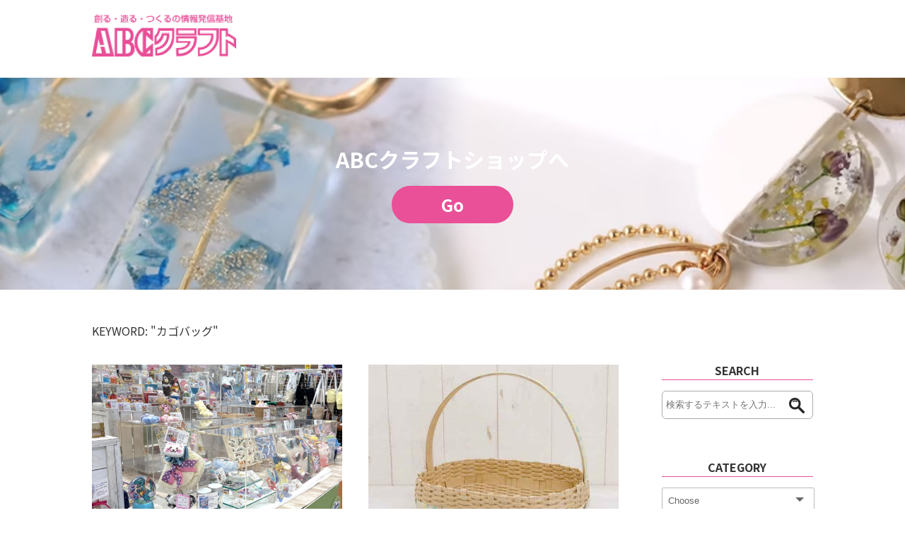

--- FILE ---
content_type: text/html; charset=UTF-8
request_url: https://www.abc-craft.com/media/index.php?tag=10
body_size: 10927
content:
<!doctype html>
<html lang="ja">

<head>
    <!-- Google Tag Manager -->
    <script>
        (function(w, d, s, l, i) {
            w[l] = w[l] || [];
            w[l].push({
                'gtm.start': new Date().getTime(),
                event: 'gtm.js'
            });
            var f = d.getElementsByTagName(s)[0],
                j = d.createElement(s),
                dl = l != 'dataLayer' ? '&l=' + l : '';
            j.async = true;
            j.src =
                'https://www.googletagmanager.com/gtm.js?id=' + i + dl;
            f.parentNode.insertBefore(j, f);
        })(window, document, 'script', 'dataLayer', 'GTM-PHZ3LMV');
    </script>
    <!-- End Google Tag Manager -->    <meta charset="utf-8" />
    <meta http-equiv="X-UA-Compatible" content="IE=edge" />
    <meta name="viewport" content="width=device-width,initial-scale=1" />
    <title>ABCクラフトブログ</title>
    <meta name="description" content="レジンクラフト・アクセサリーパーツ・ハンドメイド素材・手作り手芸用品の通販ならABCクラフト。手作り・クラフトなど豊富な" />
    <meta name="keywords" content="レジン,レジンクラフト,アクセサリー,パーツ,ハンドメイド,手作り,手芸,材料,通販,販売,ABCクラフト" />
    <meta name="robots" content="" />
    <link rel="canonical" href="https://www.abc-craft.com/media/" />
    <link rel="icon" type="image/vnd.microsoft.icon" href="https://www.abc-craft.com/media/favicon.ico">
    <!-- core CSS -->
    <link href="css/import.css" rel="stylesheet">
        <link href="https://fonts.googleapis.com/css?family=Noto+Sans+JP:400,500,700&display=swap&subset=japanese" rel="stylesheet">
    <!--[if lt IE 9]>
    <script src="js/html5shiv.js"></script>
    <![endif]-->

    <script src="https://ajax.googleapis.com/ajax/libs/jquery/1.12.4/jquery.min.js"></script>
    <script>
        $(function() {
            $('#category').change(function() {
                var r = $('#category').val();
                // var r = $('option:selected').val();
                location.href = "index.php?cate=" + r;
            })

            $('#group').change(function() {
                var r = $('#group').val();
                location.href = "index.php?gp=" + r;
            })
        });
    </script>
    <script src="js/pagetop.js"></script>
</head>

<body>
    <!-- Google Tag Manager (noscript) -->
    <noscript><iframe src="https://www.googletagmanager.com/ns.html?id=GTM-PHZ3LMV" height="0" width="0" style="display:none;visibility:hidden"></iframe></noscript>
    <!-- End Google Tag Manager (noscript) -->    <!-- ヘッダー -->
    <header class="site-header" id="header">
        
        <p class="siteTitle"><a href="index.php"><img src="data/logo_img.png" alt="ABCクラフトブログ" /></a></p>
        <article id="mainArea" style="background:url(data/main_img.jpg) center no-repeat;">
            <p>ABCクラフトショップへ<br>
    <a href="https://www.abc-craft.com/">Go</a></p>
        </article>
        </header>

    <!-- 記事一覧 -->
    <section class="container clearfix">
        <div class="searchResults"><p>KEYWORD: "カゴバッグ"<br></p></div>        <div class="articleList">
            
        <article>
            <a href="kiji.php?n=90">
                <figure><img src="data/kiji/90/main_90.jpeg" alt="🌞夏休み、学びと遊びの時間🌿" /></figure>
                <time>2025-08-04</time>
                <h1>🌞夏休み、学びと遊びの時間🌿</h1>
                <p>ABCクラフトあべのキューズモール店では、毎年恒例の「夏休みお子様講習会」が開催されています。
連日...</p>
            </a>
        </article>
        <article>
            <a href="kiji.php?n=2">
                <figure><img src="data/kiji/2/main_2.jpg" alt="初めてさんにもオススメ！ クラフトバンドでカゴ作り" /></figure>
                <time>2019-06-10</time>
                <h1>初めてさんにもオススメ！ クラフトバンドでカゴ作り</h1>
                <p>さて、このバッグは何から作られているでしょう?!

正解：「紙」です!!

クラフトバンドという商品名で販売しています。</p>
            </a>
        </article>            <!-- ページ送り -->

                    </div>

        <!-- サイドエリア -->
        <div id="rightArea">
            <article>
                <p class="titleText">SEARCH</p>
                <form action="index.php" name="search" method="post">
                    <dl class="search">
                        <dt>
                            <input type="text" name="search" value="" placeholder="検索するテキストを入力..." />
                        </dt>
                        <dd><button><span></span></button></dd>
                    </dl>
                </form>
            </article>
            <article>
                <p class="titleText">CATEGORY</p>
                <div class="cp_ipselect cp_sl01">
                    <select name="category" id="category">
                        <option value="" hidden>Choose</option><option value="9">アメリカンフラワー</option><option value="2">アート＆クラフト</option><option value="3">手芸</option><option value="4">服飾</option><option value="5">布地</option><option value="6">毛糸</option><option value="7">アクセサリー材料</option><option value="8">フラワー・ブライダル</option><option value="1">その他</option>                    </select>
                </div>
            </article>
            <article>
                <p class="titleText">GROUP</p>
                <div class="cp_ipselect cp_sl01">
                    <select name="group" id="group">
                        <option value="" hidden>Choose</option>                    </select>
                </div>
            </article>
            <article>
                <p class="titleText">よく読まれている記事</p>
                <ul>
                    <li><a href="kiji.php?n=2">初めてさんにもオススメ！ クラフトバンドでカゴ作り</a></li><li><a href="kiji.php?n=38">「凹凸デザインフィルム」が作り出すレジンの新しい魅力</a></li><li><a href="kiji.php?n=3">アクセサリー作りに便利！リングプライヤー</a></li><li><a href="kiji.php?n=16">「3Dアートカラーレジン」で作る 簡単！タピオカドリンク🥤</a></li><li><a href="kiji.php?n=17">ボタニカル作品に魅せられて －レジン刺繍がトレンド－</a></li>                </ul>
            </article>
            <article>
                <p class="titleText">KEYWORD</p>
                <ol>
                    <li><a href="index.php?tag=11">アクセサリー</a></li><li><a href="index.php?tag=1">レジン</a></li><li><a href="index.php?tag=55">HOW TO</a></li><li><a href="index.php?tag=36">アメリカンフラワー</a></li><li><a href="index.php?tag=15">道具</a></li><li><a href="index.php?tag=28">キット</a></li><li><a href="index.php?tag=37">ディップアート</a></li><li><a href="index.php?tag=56">ボタニカル</a></li><li><a href="index.php?tag=18">髪飾り</a></li><li><a href="index.php?tag=32">ヘアアクセサリー</a></li><li><a href="index.php?tag=2">粘土</a></li><li><a href="index.php?tag=21">ブローチ</a></li><li><a href="index.php?tag=43">ワイヤー</a></li><li><a href="index.php?tag=58">イヤーアクセサリー</a></li><li><a href="index.php?tag=17">コサージュ</a></li><li><a href="index.php?tag=64">ウッドプレート</a></li><li><a href="index.php?tag=62">ビーズ</a></li><li><a href="index.php?tag=3">樹脂粘土</a></li><li><a href="index.php?tag=5">軽量粘土</a></li><li><a href="index.php?tag=6">透明粘土</a></li><li><a href="index.php?tag=27">布地</a></li><li><a href="index.php?tag=68">推し活</a></li><li><a href="index.php?tag=10">カゴバッグ</a></li><li><a href="index.php?tag=8">紙バンド</a></li><li><a href="index.php?tag=7">クラフトバンド</a></li><li><a href="index.php?tag=44">フローラルテープ</a></li><li><a href="index.php?tag=57">ネックレス</a></li><li><a href="index.php?tag=67">フェイクスイーツ</a></li><li><a href="index.php?tag=13">リング</a></li><li><a href="index.php?tag=16">ステンレス</a></li><li><a href="index.php?tag=14">ペンチ</a></li><li><a href="index.php?tag=33">毛糸</a></li><li><a href="index.php?tag=19">リボン</a></li><li><a href="index.php?tag=34">ハマナカ</a></li><li><a href="index.php?tag=69">手芸</a></li><li><a href="index.php?tag=63">モールド</a></li><li><a href="index.php?tag=48">編み物</a></li><li><a href="index.php?tag=47">編物</a></li><li><a href="index.php?tag=29">デコポッジフィルム</a></li><li><a href="index.php?tag=30">ペーパーナプキン</a></li><li><a href="index.php?tag=61">文房具</a></li><li><a href="index.php?tag=25">畳へり</a></li><li><a href="index.php?tag=24">畳のへり</a></li><li><a href="index.php?tag=66">インテリア</a></li><li><a href="index.php?tag=50">かぎ針編み</a></li><li><a href="index.php?tag=49">棒針編み</a></li><li><a href="index.php?tag=65">ナチュラル</a></li><li><a href="index.php?tag=23">接着剤</a></li><li><a href="index.php?tag=20">パール</a></li><li><a href="index.php?tag=22">フェルト</a></li><li><a href="index.php?tag=41">つまみ細工</a></li><li><a href="index.php?tag=46">ヘッドリース</a></li><li><a href="index.php?tag=45">花かんむり</a></li><li><a href="index.php?tag=53">ハロウィーン</a></li><li><a href="index.php?tag=54">カットクロス</a></li><li><a href="index.php?tag=39">オペロンゴム糸</a></li><li><a href="index.php?tag=38">MIYUKI</a></li><li><a href="index.php?tag=72">シャドーボックス</a></li><li><a href="index.php?tag=73">シャドーアート</a></li><li><a href="index.php?tag=75">押絵</a></li><li><a href="index.php?tag=76">干支</a></li><li><a href="index.php?tag=77">ちりめん</a></li><li><a href="index.php?tag=79">ロボタイム</a></li><li><a href="index.php?tag=80">Rolife</a></li><li><a href="index.php?tag=81">ROWOOD</a></li><li><a href="index.php?tag=82">ROKR</a></li><li><a href="index.php?tag=71">スマホショルダー　ブレスレット　キーホル</a></li><li><a href="index.php?tag=70">ミニチュアキット</a></li><li><a href="index.php?tag=74">水引</a></li><li><a href="index.php?tag=60">刺繍</a></li>                </ol>
            </article>
        </div>
    </section>


    <!-- EC用ページリンク -->
    
    <!-- フッター -->
    <footer>
        
        <p>&copy; 2019 ABCクラフト All Rights Reserved.</p>
        </footer>
    <p id="page-top"><a href="#"></a></p>
</body>

</html>

--- FILE ---
content_type: text/css
request_url: https://www.abc-craft.com/media/css/import.css
body_size: 186
content:
@charset "utf-8";
/* CSS Document */

/**/
@import "reset.css";
@import "bace.css";
@import "style.css";
@import "style_pc.css";
@import "font-awesome.css";
@import "style_pagetop.css";


--- FILE ---
content_type: text/css
request_url: https://www.abc-craft.com/media/css/reset.css
body_size: 2511
content:

html, body, div, object, iframe,
h1, h2, h3, h4, h5, h6, p, pre,
abbr, address, cite, code,
del, dfn, em, img, ins, kbd, q, samp,
small, strong, sub, sup, var,
b, i,
dl, dt, dd, ol, ul, li,
fieldset, form, label, legend,
table, caption, tbody, tfoot, thead, tr, th, td,
article, aside, canvas, details, figcaption, figure,
footer, header, hgroup, menu, nav, section, summary,
time, mark, audio, video {
    margin:0;
    padding:0;
    border:0;
    outline:0;
    vertical-align:baseline;
    background:transparent;
}

body {
    line-height:1;
	font-size: 16px;
	font-family: 'Noto Sans JP', sans-serif;
	text-align: center;
	color: #333;
}

article,aside,details,figcaption,figure,
footer,header,hgroup,menu,nav,section {
    display:block;
}

ul li{
	list-style: none;
}
nav ul {
    list-style:none;
}

/* blockquote, q {
    quotes:none;
}

blockquote:before, blockquote:after,
q:before, q:after {
    content:'';
    content:none;
} */

a {
    margin:0;
    padding:0;
    font-size:100%;
    vertical-align:baseline;
    background:transparent;
}

/* change colours to suit your needs */
ins {
    background-color:#ff9;
    color:#000;
    text-decoration:none;
}

/* change colours to suit your needs */
mark {
    background-color:#ff9;
    color:#000;
    font-style:italic;
    font-weight:bold;
}

del {
    text-decoration: line-through;
}

abbr[title], dfn[title] {
    border-bottom:1px dotted;
    cursor:help;
}

table {
    border-collapse:collapse;
    border-spacing:0;
}

/* change border colour to suit your needs */
hr {
    display:block;
    height:1px;
    border:0;
    border-top:1px solid #cccccc;
    margin:1em 0;
    padding:0;
}

input, select {
    vertical-align:middle;
}


/* Anchor
------------------------------------------------------------------- */
a:link,
a:visited {
	color: #222222;
	text-decoration: none;
}

a:hover,
a:active {
	color: #555555;
	text-decoration: none;
}

a:focus {
	outline: none;
}
i{
	font-family: FontAwesome;
}

/* Alpha
------------------------------------------------------------------- */
a:hover,
button:hover,
input[type="submit"]:hover,
input[type="button"]:hover {
	-webkit-transition: all .5s;
	transition: all .5s;
	opacity: 0.8;
}

/* Img
------------------------------------------------------------------- */
img {
	width: 100%;
	margin: 0;
	padding: 0;
}

html {
	overflow: auto;
}

/**/
.clearfix:before,.clearfix:after{
	display:table;content:" ";
}
.clearfix:after{
	clear:both;
}

li{
	font-feature-settings: "pkna" 1;
}



--- FILE ---
content_type: text/css
request_url: https://www.abc-craft.com/media/css/bace.css
body_size: 3826
content:
@charset "UTF-8";

.spOnly {
	display: none !important;
}
.container{
	width: 1020px;
	margin: 0 auto;
}

@media screen and (max-width:768px){
html {
	font-size: 75%;
}
.pcOnly {
	display:none !important;
}
.spOnly {
	display:block !important;
}
.container{
	width: 90%;
	margin: 0 auto;
}
}

/* ---------- HEADER ---------- */
header{
	padding: 20px 0 0;
	margin-bottom: 50px;
}
header .siteTitle{
	width: 1020px;
	margin: 0 auto 20px;
	font-size: 30px;
	line-height: 1.5em;
	text-align: left;
	color: #e95098;
	font-weight: 600;
}
header .siteTitle a{
	color: #e95098;
}
header img{
	width: 20%;
}
@media screen and (max-width: 768px){
header{
	/* margin-bottom: 30px; */
}
header .siteTitle{
	width: 90%;
	font-size: 24px;
}
header img{
	width: 30%;
}
}


/* Footer */
footer {
	background-color: #e95098;
	color: #FFFFFF;
	padding: 25px 0;
	font-size: 14px;
}
@media screen and (max-width:768px){
footer {
	padding: 15px 5%;
}
}


/* ボタン固定 */
#page-top {
	position: fixed;
	bottom: 10px;
	right: 5px;
}
#page-top a {
    text-decoration: none;
    width: 230px;
    text-align: center;
    display: inline-block;
    background-image: url(../images/top.png);
    background-repeat: no-repeat;
    height: 185px;
}
#page-top a:hover {
	text-decoration: none;
	opacity:0.6;
	filter: alpha(opacity=60);
	-ms-filter: "alpha( opacity=60 )";
}
@media screen and (max-width:768px){
#page-top {
	position: fixed;
	bottom: 0px;
	right: 0px;
}
#page-top a {
    text-decoration: none;
    width: 120px;
    text-align: center;
    display: inline-block;
    background-image: url(../images/btn_ill1.png);
    background-repeat: no-repeat;
	background-size: 120px;
    height: 97px;
}
}

/* カート */
#articleArea .cartArea {
    display: flex;
    flex-wrap: wrap;
    justify-content: space-between;
		margin-top:50px;
}
.cartArea figure{
	width: 40%;
}
.cartArea figure img{
	width: 100%;
	display: block;
}
.cartArea .cartInfo{
	width: 55%;
	line-height: 1.6em;
}
#articleArea .cartArea .cartInfo h2 {
	font-size: 20px;
	line-height: 1.6em;
	margin: 0px 0 15px;
	padding: 0;
	font-weight: normal;
	border-bottom: none;
	border-left: none;
}
.cartArea .cartInfo .price{
	font-size: 18px;
	line-height: 1.6em;
	margin-bottom: 10px;
	font-weight: 700;
	color: #AF0002;
}
.cartArea .cartInfo .itemNumber{
	font-size: 16px;
	line-height: 1.6em;
}
.cartArea .cartInfo dl{
	display: flex;
	flex-wrap: wrap;
	justify-content: space-between;
	margin: 15px 0;
	border-bottom: 1px dotted #CCC;
}
.cartArea .cartInfo dl dt{
	width: 35%;
	padding: 12px 0;
	border-top: 1px dotted #CCC;
}
.cartArea .cartInfo dl dd{
	width: 65%;
	padding: 12px 0;
	border-top: 1px dotted #CCC;
}
.cartArea .cartInfo dl select{
	height: 34px;
	font-size: 16px;
}
.cartArea .cartInfo dl input{
	height: 34px;
	width: 40px;
	font-size: 16px;
}
.cartArea .cartInfo .cartBtn{
	text-align: center;
	margin-top: 20px;
}
.cartArea .cartInfo .cartBtn input{
	width: 100%;
	font-size: 18px;
	padding: 8px 0;
	background-color: #000;
	border-radius: 6px;
	color: #FFF;
	border: none;
	outline: none;
	cursor: pointer;
}
.cartArea .cartInfo .cartBtn input:hover{
	background-color: #444;
}
#articleArea .cartArea p {
    margin-bottom: 5px;
}
#articleArea .cartArea .cartInfo .delete{
	text-decoration: line-through;
}
#articleArea .cartArea .cartInfo .salePeriod{
	font-size:14px;
	line-height:1.5em;
	color:#999
}
@media screen and (max-width: 768px){
.cartArea figure{
	width: 100%;
	margin-bottom: 15px
}
.cartArea .cartInfo{
	width: 100%;
}
.cartArea .cartInfo dl{
	border-bottom: none;
}
.cartArea .cartInfo dl dt{
	width: 100%;
	padding: 8px 10px;
	border-top: none;
	background-color: #E9E9E9;
}
.cartArea .cartInfo dl dd{
	width: 100%;
	padding: 0 10px;
	border-top: none;
	margin: 10px 0 20px;
}
.cartArea .cartInfo .cartBtn{
	margin-top: 10px;
}
}


--- FILE ---
content_type: text/css
request_url: https://www.abc-craft.com/media/css/style.css
body_size: 15710
content:

/* メイン画像 */
#mainArea {
	background:url(../images/main_img.jpg) center no-repeat;
	background-size: cover;
	height: 300px;
	display: table;
	width: 100%;
}
#mainArea p{
	font-size: 30px;
	line-height: 1.5em;
	color: #FFFFFF;
	font-weight: 600;
	display: table-cell;
	vertical-align: middle;
}
#mainArea a{
	display: inline-block;
	padding: 4px 70px;
	background-color: #e95098;
	color: #FFFFFF;
	border-radius: 30px;
	font-size: 24px;
	margin-top: 15px;
}
@media screen and (max-width:768px){
#mainArea {
	background:url(../images/main_img.jpg) center no-repeat;
	background-size: cover;
	height: 160px;
	text-align: center;
}
#mainArea p{
	left:40%;
	font-size: 24px;
}
}

/* 記事一覧 */
.articleList{
	width: 73%;
	float: left;
	display: flex;
	flex-wrap:wrap;
	/* font-size: 0; */
	margin-bottom: 60px;
}
.articleList h1{
	margin-top: 10px;
	line-height: 1.5em;
	font-size: 18px;
}
.articleList article{
	width: 47.5%;
	display: inline-block;
	vertical-align: top;
	font-size: 16px;
	margin: 0 5% 40px 0;
	text-align: left;
	line-height: 1.5em;
}
.articleList article:nth-child(even){
	margin: 0 0 40px 0;
}
.articleList figure {
	overflow: hidden;
	margin-bottom: 10px;
	position: relative;
}
.articleList .new-icon{
	position: absolute;
	top: 0;
	left: 0;
	margin: 10px 0px 0px 10px;
	border: 1px solid #FCCA00;
	border-radius: 50%;
	background-color: #FCCA00;
	color: #fff;
	width: 50px;
	height: 50px;
	line-height: 50px;
	font-size: 12px;
	text-align: center;
}
.articleList img {
	width: 100%;
	display: block;
	transition: 0.5s;
	height: 250px;
	object-fit: cover;
}
.articleList img:hover {
	transform: scale(1.1, 1.1);
}
.articleList time {
	text-align: left;
	font-size: 12px;
	color: rgba(100,100,100,1.00);
	margin: 10px 0;
}
.articleList article a{
	display: inline-block;
	width: 100%;
	padding: 0 0 15px;
}
.articleList article a:hover{
	background-color: rgba(244,244,244,1.00);
	color: #D80072;
}
@media screen and (max-width:768px){
.articleList{
	width: 100%;
	float: none;
	display: block;
}
.articleList article{
	width: 100%;
	display: block;
	font-size: 16px;
	margin: 0 0 30px 0;
}
.articleList article:nth-child(even){
	margin: 0 0 30px 0;
}
}

/* ページ送り */
.pagination {
	background: #f2f2f2;
	padding: 20px;
	margin-bottom: 20px;
	width: 100%;
	box-sizing: border-box;
}
.page {
	display: inline-block;
	padding: 10px 9px;
	margin-right: 4px;
	border-radius: 3px;
	border: solid 1px #c0c0c0;
	background: #e9e9e9;
	box-shadow: inset 0px 1px 0px rgba(255,255,255, .8), 0px 1px 3px rgba(0,0,0, .1);
	font-size: .875em;
	font-weight: bold;
	text-decoration: none;
	color: #717171;
	text-shadow: 0px 1px 0px rgba(255,255,255, 1);
}

.page:hover, .page.gradient:hover {
	background: #fefefe;
	background: -webkit-gradient(linear, 0% 0%, 0% 100%, from(#FEFEFE), to(#f0f0f0));
	background: -moz-linear-gradient(0% 0% 270deg,#FEFEFE, #f0f0f0);
}

.page.active {
	border: none;
	background: #616161;
	box-shadow: inset 0px 0px 8px rgba(0,0,0, .5), 0px 1px 0px rgba(255,255,255, .8);
	color: #f0f0f0;
	text-shadow: 0px 0px 3px rgba(0,0,0, .5);
}

.page.gradient {
	background: -webkit-gradient(linear, 0% 0%, 0% 100%, from(#f8f8f8), to(#e9e9e9));
	background: -moz-linear-gradient(0% 0% 270deg,#f8f8f8, #e9e9e9);
}


/* サイドエリア */
#rightArea{
	float: right;
	width: 21%;
	text-align: left;
	margin-bottom: 60px;
}
#rightArea .titleText{
	text-align: center;
	font-weight: 600;
	margin-bottom: 15px;
	padding-bottom: 5px;
	border-bottom: 1px solid #e95098;
}
#rightArea article{
	margin-bottom: 60px;
}
#rightArea dl.search{
	position:relative;
	background-color:#fff;
	border:1px solid #aaa;
	border-radius:6px;
}
#rightArea dl.search dt{
	padding:3px;
}
#rightArea dl.search dt input{
	width:86%;
	height:30px;
	line-height:30px;
	background:none;
	border:none;
}
#rightArea dl.search dd{
	position:absolute;
	top:0;
	right:0;
}
#rightArea dl.search dd button{
	display:block;
	padding:6px;
	background:none;
	border:none;
	cursor: pointer;
}
#rightArea dl.search dd button span{
	display:block;
	width:30px;
	height:30px;
	background:url('../images/search_ic.png') no-repeat scroll 0 0;
}
#rightArea .cp_ipselect {
	overflow: hidden;
	width: 100%;
	margin: 0 auto;
	text-align: center;
}
#rightArea .cp_ipselect select {
	width: 100%;
	padding-right: 1em;
	cursor: pointer;
	text-indent: 0.01px;
	text-overflow: ellipsis;
	border: none;
	outline: none;
	background: transparent;
	background-image: none;
	box-shadow: none;
	-webkit-appearance: none;
	appearance: none;
}
#rightArea .cp_ipselect select::-ms-expand {
	display: none;
}
#rightArea .cp_ipselect.cp_sl01 {
	position: relative;
	border: 1px solid #bbbbbb;
	border-radius: 2px;
	background: #ffffff;
}
#rightArea .cp_ipselect.cp_sl01::before {
	position: absolute;
	top: 0.8em;
	right: 0.9em;
	width: 0;
	height: 0;
	padding: 0;
	content: '';
	border-left: 6px solid transparent;
	border-right: 6px solid transparent;
	border-top: 6px solid #666666;
	pointer-events: none;
}
#rightArea .cp_ipselect.cp_sl01 select {
	padding: 10px 38px 10px 8px;
	color: #666666;
}
#rightArea ul li{
	list-style: disc;
	margin: 0 0 10px 20px;
	text-align: justify;
	line-height: 1.5em;
}
#rightArea ul a{
	list-style: disc;
	margin: 0 0 10px 0;
	text-align: justify;
	line-height: 1.5em;
}
#rightArea ul a:hover{
	color: #D80072;
}
#rightArea ol{	
}
#rightArea ol li{
	font-size: 12px;
	line-height: 1.5em;
	display: inline-block;
	list-style: none;
	margin-bottom: 7px;
	margin-right: 4px;
}
#rightArea ol a{
	background-color:rgba(242,242,242,1.00);
	padding: 3px 10px;
	border-radius: 6px;
}
@media screen and (max-width:768px){
#rightArea{
	float: none;
	width: 100%;
	margin-bottom: 30px;
}
}

/* 記事タイトル */
#articleTitle{
	padding: 30px 0 0;
	border-top: 1px solid rgba(220,220,220,1.00);
}
#articleTitle article{
	border-bottom: 1px solid rgba(220,220,220,1.00);
}
#articleTitle h1{
	font-size: 20px;
	line-height: 1.5em;
	margin-bottom: 30px;
	text-align: left;
}
#articleTitle #nameArea{
	margin: 0 0 20px;
	text-align: left;
}
#articleTitle #nameArea p{
	display: inline-block;
	vertical-align: middle;
	margin-right: 10px;
}
#articleTitle #nameArea img{
	width: 50px;
	border-radius: 6px;
}
#articleTitle #tag{
	margin: 0 0 30px;
	font-size: 0;
	text-align: left;
}
#articleTitle #tag a{
	padding: 3px 10px 2px;
	border: 1px solid rgba(200,200,200,1.00);
	font-size: 12px;
	line-height: 1.5em;
	display: inline-block;
	margin-right: 5px;
	border-radius: 6px;
}
#articleTitle ul{
	margin-bottom: 20px;
	text-align: left;
}
#articleTitle ul li{
	display: inline-block;
	margin-right: 10px;
	font-size: 12px;
}
#articleTitle ul a{
	color: rgba(100,100,100,1.00);
}
#articleTitle ul a:hover{
	color: #D80072;
}
#articleTitle ul time{
	font-size: 12px;
}
#articleTitle .snsArea{
	text-align: left;
	margin-bottom: 30px;
}
#articleTitle .snsArea div{
	display: inline-block;
	vertical-align: top;
}
@media screen and (max-width:768px){
#articleTitle h2{
	font-size: 18px;
}
}

/* 記事 */
#articleArea{
	width: 73%;
	float: left;
	margin-bottom: 60px;
	text-align: justify;
	line-height: 2.0em;
	word-break: break-all;
}
#articleArea h2{
	font-size: 24px;
	font-weight: normal;
	line-height: 1.5em;
	padding: 0 10px 5px;
	margin: 60px 0 30px;
	border-bottom: 1px solid #e95098;
	border-left: 8px solid #e95098;
}
#articleArea h3 {
	padding: .15em 0 .15em .75em;
	/* border-left: 8px solid rgba(0,129,204,0.50); */
	border-bottom: 1px solid #e95098;
	font-size: 20px;
	font-weight: normal;
	margin: 0 0 20px;
}
#articleArea p{
	margin-bottom: 20px;
}
#articleArea a{
	color: #0081CC;
}
#articleArea a:hover{
	text-decoration: underline;
}
#articleArea figure{
	text-align: center;
	margin-bottom: 40px;
}
#articleArea #ContentsArea{
	display: inline-block;
	border: 1px solid rgba(189,189,189,1.00);
	background-color: rgba(240,240,240,1.00);
	padding: 30px;
	box-sizing: border-box;
	margin: 50px 0 20px;
}
#articleArea #ContentsArea p{
	font-size: 16px;
	line-height: 1.5em;
	text-align: center;
	font-weight: 600;
}
#articleArea #ContentsArea ul{
	margin-top: 10px;
}
#articleArea #ContentsArea ul li{
	font-size: 12px;
	line-height: 1.5em;
	padding: 2px 0;
	list-style: disc;
}
#articleArea figcaption p {
    text-align: left;
    margin-bottom: 0;
    line-height: 1.2em;
}
#articleArea #ContentsArea ul .subCont{
	margin-left: 20px;
}
#articleArea #itemList{
}
#articleArea #itemList ul{
	font-size: 0;
}
#articleArea #itemList ul li{
	font-size: 16px;
	line-height: 1.5em;
	width: 30%;
	margin-right: 5%;
	display: inline-block;
	margin-bottom: 30px;
}
#articleArea #itemList ul li:nth-child(3),
#articleArea #itemList ul li:nth-child(6){
	margin-right: 0;
}
#articleArea #itemList ul .price{
	color: #FF0004;
}
#articleArea #itemList ul img{
	margin-bottom: 5px;
}
#articleArea #itemList ul p{
	margin-bottom: 0px;
}
#articleArea #itemList a{
	color: #222222;
}
#articleArea #itemList a:hover{
	text-decoration: none;
	color: #D80072;
}
#articleArea dl.tokusho{
	display:flex;
	flex-wrap: wrap;
	border-top: none;
	text-align: left;
	margin-bottom: 30px;
}
#articleArea dl.tokusho dt{
	background: #fff;
	width: 27%;
	padding: 14px 20px;
	box-sizing: border-box;
	border-right: 2px solid #FFFFFF;
	font-weight: 600;
}
#articleArea dl.tokusho dd{
	padding: 14px 20px;
	margin: 0;
	width: 73%;
	background: #fff;
	box-sizing: border-box;
}
#articleArea dl dt:nth-child(1),
#articleArea dl dt:nth-child(5),
#articleArea dl dt:nth-child(9),
#articleArea dl dt:nth-child(13),
#articleArea dl dt:nth-child(17),
#articleArea dl dt:nth-child(21),
#articleArea dl dt:nth-child(25),
#articleArea dl dt:nth-child(29),
#articleArea dl dt:nth-child(33),
#articleArea dl dt:nth-child(37),
#articleArea dl dt:nth-child(41),
#articleArea dl dt:nth-child(45),
#articleArea dl dt:nth-child(49){
	background-color: #F3F3F3;
}
#articleArea dl dd:nth-child(2),
#articleArea dl dd:nth-child(6),
#articleArea dl dd:nth-child(10),
#articleArea dl dd:nth-child(14),
#articleArea dl dd:nth-child(18),
#articleArea dl dd:nth-child(22),
#articleArea dl dd:nth-child(26),
#articleArea dl dd:nth-child(30),
#articleArea dl dd:nth-child(34),
#articleArea dl dd:nth-child(38),
#articleArea dl dd:nth-child(42),
#articleArea dl dd:nth-child(46),
#articleArea dl dd:nth-child(50){
	background-color: #F3F3F3;
}
#articleArea dl.privacy{
	display:flex;
	flex-wrap: wrap;
	border-top: none;
	margin-bottom: 30px;
	text-align: justify;
}
#articleArea dl.privacy dt{
	background: #fff;
	width: 100%;
	padding: 14px 20px 5px;
	box-sizing: border-box;
	font-weight: 700;
}
#articleArea dl.privacy dd{
	padding: 0 20px 14px;
	margin: 0;
	width: 100%;
	background: #fff;
	box-sizing: border-box;
}
#articleArea dl dt:nth-child(1),
#articleArea dl dt:nth-child(5),
#articleArea dl dt:nth-child(9),
#articleArea dl dt:nth-child(13),
#articleArea dl dt:nth-child(17),
#articleArea dl dt:nth-child(21),
#articleArea dl dt:nth-child(25),
#articleArea dl dt:nth-child(29),
#articleArea dl dt:nth-child(33),
#articleArea dl dt:nth-child(37),
#articleArea dl dt:nth-child(41),
#articleArea dl dt:nth-child(45),
#articleArea dl dt:nth-child(49){
	background-color: #F3F3F3;
}
#articleArea dl dd:nth-child(2),
#articleArea dl dd:nth-child(6),
#articleArea dl dd:nth-child(10),
#articleArea dl dd:nth-child(14),
#articleArea dl dd:nth-child(18),
#articleArea dl dd:nth-child(22),
#articleArea dl dd:nth-child(26),
#articleArea dl dd:nth-child(30),
#articleArea dl dd:nth-child(34),
#articleArea dl dd:nth-child(38),
#articleArea dl dd:nth-child(42),
#articleArea dl dd:nth-child(46),
#articleArea dl dd:nth-child(50){
	background-color: #F3F3F3;
}

@media screen and (max-width:768px){
#articleArea{
	width: 100%;
	float: none;
}
#articleArea h2{
	font-size: 20px;
	margin: 40px 0 20px;
	border-bottom: 1px solid rgba(0,129,204,0.50);
}
#articleArea h3 {
	padding: .10em 0 .10em .75em;
	font-size: 18px;
}
#articleArea img{
	margin-bottom: 30px;
}
#articleArea #ContentsArea{
	padding: 20px;
	box-sizing: border-box;
	margin: 30px 0 20px;
}
#articleArea #itemList ul li{
	width: 47.5%;
	margin-right: 5%;
}
#articleArea #itemList ul li:nth-child(2),
#articleArea #itemList ul li:nth-child(4){
	margin-right: 0;
}
#articleArea #itemList ul li:nth-child(3){
	margin-right: 5%;
}
#articleArea dl.tokusho{
	flex-flow: column nowrap;
	width: 100%;
}
#articleArea dl.tokusho dt{
	width: 100%;
	padding: 20px 5% 0;
	border-right: none;
	box-sizing: border-box;
}
#articleArea dl.tokusho dd{
	width: 100%;
	padding: 0 5% 20px;
	box-sizing: border-box;
}
#articleArea dl.privacy{
	flex-flow: column nowrap;
	width: 100%;
}
#articleArea dl.privacy dt{
	width: 100%;
	padding: 20px 5% 0;
	border-right: none;
	box-sizing: border-box;
}
#articleArea dl.privacy dd{
	width: 100%;
	padding: 0 5% 20px;
	box-sizing: border-box;
}
}


.prev-next-link {
	margin-top: 50px;
}
.prev-next-link p{
	margin: 0;
}
.prev-next-link a {
	border-bottom: 1px #ddd solid;
	display: block;
	text-decoration: none;
	padding: 14px 40px;
	color: #0bd;
}
.prev-next-link a:hover {
	background-color: #f6f6f6;
}
.prev-next-link a:first-child {
	border-top: 1px #ddd solid;
}
.prev-next-label {
	font-size: 12px;
	line-height: 1.2em;
	color: #000;
}

/* Arrows */
.prev-link {
    background-repeat: no-repeat;
    background-position: 10px center;
    background-image: url(../images/arrow_back.png);
}
.next-link {
    background-repeat: no-repeat;
    background-position: right 10px center;
    background-image: url(../images/arrow_next.png);
}
.prev-link,
.next-link {
	background-size: 16px 28px;
}

/* Larger devices */
@media ( min-width: 600px) {
.prev-next-link {
	display: flex;
}
.prev-next-link a {
	flex: 1;
}
.prev-next-link a,
.prev-next-link a:first-child {
	border: none;
}
.next-link {
	text-align: right;
}

}

.movie-wrap {
     position: relative;
     padding-bottom: 56.25%; /*アスペクト比 16:9の場合の縦幅*/
     height: 0;
     overflow: hidden;
	margin-bottom: 30px;
}
 
.movie-wrap iframe {
     position: absolute;
     top: 0;
     left: 0;
     width: 100%;
     height: 100%;
}

#intoro{
	text-align: justify;
	width: 100%;
	margin: 15px 0 20px;
	line-height: 1.6em;
}

@media screen and (max-width:768px){
	#intoro{
		width: 100%;
	}
}


.pdfDR{
	
}
#articleArea .pdfDR a{
	border: 1px solid #CCCCCC;
	padding: 10px 30px 10px 52px;
	display: inline-block;
	position: relative;
	border-radius: 30px;
	color: #333333;
}
#articleArea .pdfDR a:before{
	font-family: FontAwesome;/*忘れずに*/
	content: "\f1c1";
	position: absolute;/*絶対位置*/
	left: 30px;/*アイコンの位置*/
	top: 10px;/*アイコンの位置*/
	font-size: 120%;
	color: #D4241B;
}
#articleArea .pdfDR a:hover{
	text-decoration: none;
	background-color: #EEEEEE;
	border: 1px solid #AAAAAA;
}
#articleArea #author{
	margin: 20px 0;
	padding: 20px 0 ;
	text-align: left;
	border-top: 1px #ddd solid;
	border-bottom: 1px #ddd solid;
}
#articleArea #author p{
	display: inline-block;
	vertical-align: middle;
	margin-right: 10px;
	margin-bottom: 0;
}
#articleArea #author img{
	width: 50px;
	border-radius: 6px;
	margin-bottom: 0;
}
#articleArea #intoroF{
	text-align: justify;
	width: 40%;
	margin: 15px 0 20px;
	line-height: 1.6em;
}

@media screen and (max-width:768px){
#articleArea #intoroF{
	width: 100%;
}
}

.searchResults{
	width: 100%;
	display: block;
	font-size: 16px;
	margin-bottom: 40px;
	text-align: left;
}

#articleArea blockquote p{
	border-left:5px solid #cccccc;
	padding-left:15px; 
	margin-bottom: 0px;
}
aside{
	padding: 30px;
	border: 1px solid #DDD;
	margin-bottom: 30px;
}
aside h1{
	font-size: 18px;
	color: #76AED1;
	text-align: left;
	padding: 0.25em 0.25em 0.10em;
	margin-bottom: 20px;
	border-bottom: solid 2px #76AED1;
}


--- FILE ---
content_type: text/css
request_url: https://www.abc-craft.com/media/css/style_pc.css
body_size: 12452
content:
@charset "UTF-8";

/* ログイン */
.login{
	margin-bottom: 40px;
	text-align: justify;
	width: 73%;
	float: left;
}
.login h3{
	background-color: #0067B1;
	color: #FFFFFF;
	margin: 60px 0 15px;
	font-weight: bold;
	font-size: 18px;
	line-height: 1.5em;
	display: inline-block;
	padding: 5px 20px 3px;
}
.login h3:first-child{
	margin: 30px 0 15px;
}
.login dl{
	padding: 10px 5%;
	background-color: #EFEFEF;
	margin-bottom: 10px;
	display: flex;
	flex-wrap: wrap;
	text-align: left;
}
.login dt{
	width: 25%;
	padding-top: 15px;
	padding-bottom: 15px;
	border-top-width: 1px;
	border-top-style: solid;
	border-top-color: #DDD;
}
.login dd{
	width: 75%;
	padding-top: 15px;
	padding-bottom: 15px;
	border-top-width: 1px;
	border-top-style: solid;
	border-top-color: #DDD;
}
.login dt:first-child{
	border-top:none;
}
.login dd:nth-child(2){
	border-top:none;
}
.login dl .input100 input{
	height: 40px;
	width: 100%;
	box-sizing: border-box;
	font-size: 16px;
}
.login dl .input50 input{
	height: 40px;
	width: 49%;
	box-sizing: border-box;
	font-size: 16px;
	margin: 0;
}
.login dl select{
	height: 40px;
}
.login .lgBtn{
	text-align: center;
	margin-top: 15px;
	font-size: 120%;
	font-weight: bold;
	clear: both;
}
.login .lgBtn a{
	padding-top: 10px;
	padding-bottom: 8px;
	display: inline-block;
	width: 100%;
	border-radius: 5px;
	background-color: rgba(233,80,152,1.00);
	color: #FFF;
	margin-bottom: 15px;
}
.login .lgBtn a:hover{
	background-color: rgba(233,80,152,0.8);
	text-decoration: none;
}
.login ul{
	padding: 5%;
	margin-bottom: 10px;
	border: solid 5px #f6f6f6;
}
.login li{
	list-style: decimal;
	margin-left: 20px;
	margin-top: 5px;
	margin-bottom: 5px;
}
.login .must {
	background-color: #A80000;
	font-size: 70%;
	line-height: 1.5em;
	color: #FFF;
	margin: 0 0 0 8px;
	padding: 2px 5px 1px;
	border-radius: 6px;
}
.login .kiyaku {
	border: solid 1px #CCCCCC;
	padding: 15px;
	border-radius: 5px;
	background-color: #FFFFFF;
	overflow-y: scroll;
	height: 200px;
	font-size: 90%;
}
.login .kiyaku h5{
	font-weight: bold;
	margin-top: 20px;
}
.login .cartBtn{
	text-align: center;
	margin-top: 20px;
}
.login .cartBtn input{
	width: 50%;
	font-size: 18px;
	padding: 8px 0;
	background-color: #000;
	border-radius: 6px;
	color: #FFF;
	border: none;
	outline: none;
	cursor: pointer;
	box-sizing: border-box;
}
.login .cartBtn input:hover{
	background-color: #444;
}
@media screen and (max-width:768px){
.login {
	width: 100%;
	float: none;
}
.login h3{
	margin: 40px 0 10px;
}
.login dl{
	padding: 5%;
	margin-bottom: 10px;
}
.login dt{
	width: 100%;
	padding-top: 0px;
	padding-bottom: 5px;
	border-top-width: 1px;
	border-top-style: none;
	border-top-color: #DDD;
}
.login dd{
	width: 100%;
	padding-top: 0px;
	padding-bottom: 15px;
	margin-bottom: 15px;
	border-top-width: 1px;
	border-top-style: none;
	border-top-color: #DDD;
	border-bottom-width: 1px;
	border-bottom-style: solid;
	border-bottom-color: #DDD;
}
.login dd:last-child{
	border-bottom:none;
	margin-bottom: 0px;
	padding-bottom: 0px;
}
.login .lgBtn{
	text-align: center;
	margin-top: 15px;
	font-size: 120%;
	font-weight: bold;
	clear: both;
}
.login .lgBtn a{
	padding-top: 10px;
	padding-bottom: 8px;
	display: inline-block;
	width: 100%;
	border-radius: 5px;
	background-color: rgba(233,80,152,1.00);
	color: #FFF;
	margin-bottom: 15px;
}
.login .lgBtn a:hover{
	background-color: rgba(233,80,152,0.8);
	text-decoration: none;
}
.login ul{
	padding: 5%;
	margin-bottom: 30px;
	border: solid 5px #f6f6f6;
}
.login li{
	list-style: decimal;
	margin-left: 20px;
	margin-top: 5px;
	margin-bottom: 5px;
}
.login .cartBtn input{
	width: 100%;
}
}

.login .address{
	display: flex;
	flex-wrap: wrap;
}
.login .address div{
	width: 24%;
	margin: 0 1.333333% 10px 0;
	box-sizing: border-box;
	padding: 15px ;
	border: 1px solid #CCC;
	border-radius: 4px;
}
.login .address div:nth-child(4n){
	margin: 0 0 10px 0;
}

.login .button{
	display: flex;
	flex-wrap: wrap;
	justify-content: center;
	text-align: center;
	margin-top: 30px;
}
.login .button label{
	width: 35%;
	margin: 0 10px;
}
.login .button #image-btnr{
	padding: 6px 0;
	background-color: #707070;
	color: #FFF;
	border: none;
	display: inline-block;
	width: 100%;
	cursor: pointer;
	border-radius: 6px;
	font-size: 18px;
}
.login .button #image-btnl{
	padding: 6px 0;
	background-color: #000000;
	color: #FFF;
	border: none;
	display: inline-block;
	width: 100%;
	cursor: pointer;
	border-radius: 6px;
	font-size: 18px;
}
@media screen and (max-width:768px){
.login .button label{
	width: 45%;
	margin: 0 2.5%;
}
}

.login .button a{
	width: 100%;
	padding: 6px 0;
	background-color: #707070;
	color: #FFF;
	border: none;
	display: inline-block;
	cursor: pointer;
	border-radius: 6px;
	font-size: 18px;
}
.login .button #payjp_checkout_box{
}
.login .button #payjp_checkout_box input{
	width: 100%;
	font-size: 18px;
	padding: 8px 0;
	background-color: #000;
	border-radius: 6px;
	color: #FFF;
	border: none;
	outline: none;
	cursor: pointer;
	box-sizing: border-box;
}
.login .button #payjp_checkout_box input:hover{
	background-color: #444;
}
@media screen and (max-width:768px){
.login .button #payjp_checkout_box input{
	width: 45%;
}
}


/* ショッピングカート */
.shopingCart{
	text-align: justify;
	text-justify: inter-ideograph;
	-ms-text-justify: inter-ideograph;
	margin-bottom: 40px;
	width: 73%;
	float: left;
}
.shopingCart h2{
	margin-bottom: 15px;
}
.shopingCart table{
	width: 100%;
	vertical-align: middle;
}
.shopingCart table th{
	vertical-align: middle;
	text-align: center;
	font-weight: bold;
	border: solid 1px #CCCCCC;
	padding-top: 5px;
	padding-bottom: 5px;
}
.shopingCart table td{
	vertical-align: middle;
	border-bottom: solid 1px #CCCCCC;
	padding-top: 15px;
	padding-bottom: 15px;
}
.shopingCart table tr th.item {
	text-align: center;
	width: 56%;
}
.shopingCart table tr th.other,
.shopingCart table tr th.amount {
	text-align: center;
	width: 7%;
}
.shopingCart table tr th.price,
.shopingCart table tr th.stotal {
	text-align: center;
	width: 15%;
}
.shopingCart table tr td.other,
.shopingCart table tr td.amount {
	text-align: center;
}
.shopingCart table tr td.price {
	text-align: right;
	padding-right: 3%;
	font-weight: bold;
}
.shopingCart table tr td.stotal {
	text-align: right;
	padding-right: 3%;
}
.shopingCart table tr td.item_img {
	text-align: right;
	width: 13%;
	padding-right: 2%;
}
.shopingCart table dl{
}
.shopingCart table dt{
	font-weight: bold;
}
.shopingCart table dd{
	font-size: 85%;
	line-height: 1.5em;
}
.shopingCart table a{
	color: #111;
	text-decoration: underline;
}
.shopingCart table img{
	width: 100%;
}
.shopingCart .total{
	text-align: right;
	margin-bottom: 30px;
	padding: 15px;
	background-color: #EEE;
}
.shopingCart .total span{
	font-size: 140%;
	font-weight: bold;
	text-align: right;
	margin-bottom: 30px;
	line-height: 1.5em;
}
.shopingCart .total span{
	font-size: 140%;
	font-weight: bold;
	text-align: right;
	margin-bottom: 30px;
	line-height: 1.5em;
}
.shopingCart .button{
	text-align: center;
}
.shopingCart .button a{
	display: inline-block;
	padding-left: 20px;
	padding-right: 20px;
	padding-top: 5px;
	padding-bottom: 3px;
	margin-left: 10px;
	margin-right: 10px;
	color: #FFFFFF;
	font-weight: bold;
	border-radius: 5px;
}
.shopingCart .button .back{
	font-size: 16px;
	background-color: #AAAAAA;
	line-height: 1.5em;
}
.shopingCart .button .next{
	font-size: 20px;
	background-color: #111;
	line-height: 1.5em;
}
.shopingCart .button a:hover{
	text-decoration: none;
}
.shopingCart select{
	border-radius: 5px;
	width: 50px;
}
@media screen and (max-width:768px){
.shopingCart{
	width: 100%;
	float: none;
}
.shopingCart table th{
	display: none;
}
.shopingCart table td{
}
.shopingCart table tr th.item {
	text-align: center;
	width: 100%;
}
.shopingCart table tr th.date,
.shopingCart table tr th.amount {
	text-align: center;
}
.shopingCart table tr th.price,
.shopingCart table tr th.stotal {
	text-align: center;
	width: 0%;
}
.shopingCart table tr td.item_img {
	text-align: right;
	width: 35%;
	padding-right: 2%;
	vertical-align: top;
}
.shopingCart table tr td span {
	font-weight: bold;
}
.shopingCart .button{
	text-align: center;
}
.shopingCart .button a{
	display: inline-block;
	padding-left: 0px;
	padding-right: 0px;
	padding-top: 5px;
	padding-bottom: 3px;
	margin-left: 0px;
	margin-right: 0px;
	color: #FFFFFF;
	font-weight: bold;
	border-radius: 5px;
	width: 80%;
	margin-bottom: 10px;
}
.shopingCart .total{
	text-align: center;
	margin-bottom: 30px;
}
.shopingCart table tr td.other {
	text-align: center;
	vertical-align: bottom;
}
}

.shopingCart .calculate{
	background-color: #EEEEEE;
	padding: 2%;
	text-align: right;
}
.shopingCart .calculate input{
	background-color: #000000;
	padding-top: 5px;
	padding-bottom: 3px;
	padding-left: 10px;
	padding-right: 10px;
	margin-left: 15px;
	display: inline-block;
	font-weight: bold;
	font-size: 110%;
	color: #FFFFFF;
	border-radius: 5px;
	border: none;
	cursor: pointer;
}
.shopingCart .item_pak input{
	width: 25px;
}
@media screen and (max-width:768px){
.shopingCart .calculate{
	background-color: #EEEEEE;
	padding: 20px 2% 2%;
	text-align: center;
	margin: 0px 0 0;
	padding-bottom: 10px;
	line-height: 1.5em;
}
.shopingCart .calculate input{
	margin-left: 0px;
	margin-top: 12px;
}
}

.shopingCart .cartButton form {
	display: flex;
	flex-wrap: wrap;
	justify-content: center;
}
.shopingCart .cartButton p{
	width: 35%;
	padding: 0;
	margin: 0 2.5%;
	text-align: center;
}
.shopingCart .cartButton a{
	width: 100%;
	display: inline-block;
	padding: 8px 0;
	background-color: #707070;
	color: #FFF;
	border: none;
	cursor: pointer;
	border-radius: 6px;
	font-size: 18px;
	text-decoration: none;
}
.shopingCart .cartButton #payjp_checkout_box{
	width: 35%;
	margin: 0 2.5%;
}
.shopingCart .cartButton #payjp_checkout_box input{
	width: 100%;
	font-size: 18px;
	padding: 8px 0;
	background-color: #000;
	border-radius: 6px;
	color: #FFF;
	border: none;
	outline: none;
	cursor: pointer;
	box-sizing: border-box;
}
.shopingCart .cartButton #payjp_checkout_box input:hover{
	background-color: #444;
}
.shopingCart .cartButton input{
	color:#FFF;
	border:none;
	background-color: #0067b1;
	width: 35%;
	display: inline-block;
	border-radius: 6px;
	font-size: 18px;
	font-weight: 700;
}
@media screen and (max-width:768px){
.shopingCart .cartButton p{
	width: 45%;
}
.shopingCart .cartButton #payjp_checkout_box{
	width: 45%;
}
}

/*エラー*/
#error{
	margin-bottom: 40px;
	width: 73%;
	float: left;
	text-align: center;
}
#error h2{
	font-size: 24px;
	line-height: 1.5em;
	color: #DF0003;
	margin-bottom: 0;
	padding-bottom: 0;
}
#error .subH2{
	font-size: 20px;
	line-height: 1.5em;
	color: #DF0003;
	margin-bottom: 40px;
	font-weight: 700;
}
#error figure{
	width: 30%;
	margin: 0 auto;
}
#error figure img{
	width: 100%;
	display: block;
}
#error .topBtn{
	margin-top: 50px;
	text-align: center;
}
#error .topBtn a{
	display: inline-block;
	width: 35%;
	padding: 8px 0;
	background-color: #525263;
	color: #FFF;
	font-weight: 700;
	border-radius: 6px;
	text-decoration: none;
}
@media screen and (max-width:768px){
#error{
	width: 100%;
	float: none;
}
}

/*サンキュー*/
#thanks{
	margin-bottom: 40px;
	width: 73%;
	float: left;
	text-align: center;
}
#thanks h2{
	font-size: 24px;
	line-height: 1.5em;
	margin-bottom: 30px;
	padding-bottom: 0;
}
#thanks p{
	text-align: justify;
}
#thanks .topBtn{
	margin-top: 50px;
	text-align: center;
}
#thanks .topBtn a{
	display: inline-block;
	width: 35%;
	padding: 8px 0;
	background-color: #525263;
	color: #FFF;
	font-weight: 700;
	border-radius: 6px;
	text-decoration: none;
}
@media screen and (max-width:768px){
#thanks{
	width: 100%;
	float: none;
}
#thanks p{
	text-align: justify;
}
}
